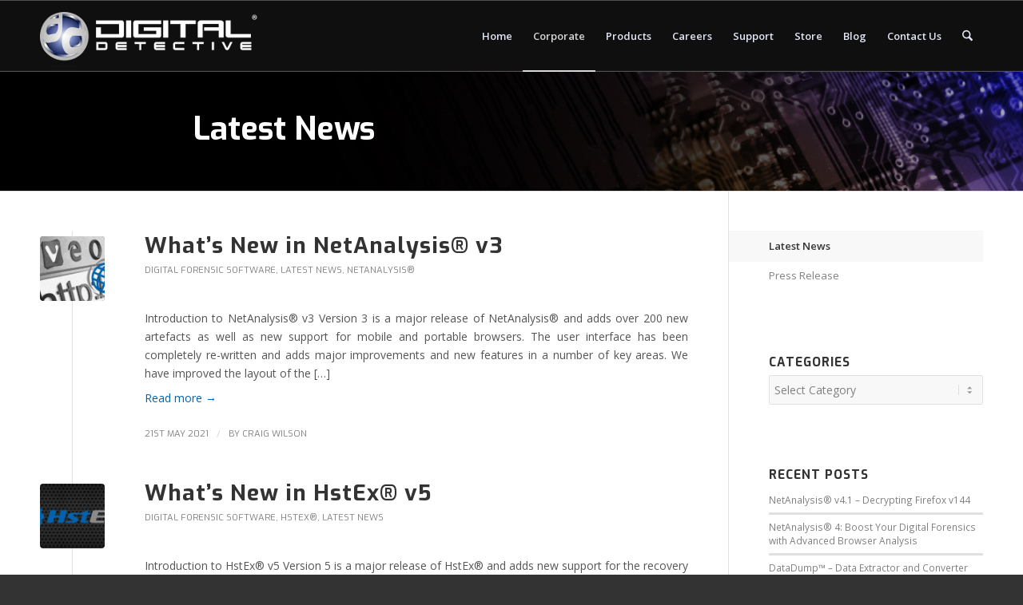

--- FILE ---
content_type: text/html; charset=utf-8
request_url: https://www.google.com/recaptcha/api2/anchor?ar=1&k=6LeJcycbAAAAAM2s2a7NZs_hS_MOAZHUjO8b47rS&co=aHR0cHM6Ly93d3cuZGlnaXRhbC1kZXRlY3RpdmUubmV0OjQ0Mw..&hl=en&v=PoyoqOPhxBO7pBk68S4YbpHZ&size=invisible&anchor-ms=20000&execute-ms=30000&cb=g6ic2hnuid7
body_size: 48715
content:
<!DOCTYPE HTML><html dir="ltr" lang="en"><head><meta http-equiv="Content-Type" content="text/html; charset=UTF-8">
<meta http-equiv="X-UA-Compatible" content="IE=edge">
<title>reCAPTCHA</title>
<style type="text/css">
/* cyrillic-ext */
@font-face {
  font-family: 'Roboto';
  font-style: normal;
  font-weight: 400;
  font-stretch: 100%;
  src: url(//fonts.gstatic.com/s/roboto/v48/KFO7CnqEu92Fr1ME7kSn66aGLdTylUAMa3GUBHMdazTgWw.woff2) format('woff2');
  unicode-range: U+0460-052F, U+1C80-1C8A, U+20B4, U+2DE0-2DFF, U+A640-A69F, U+FE2E-FE2F;
}
/* cyrillic */
@font-face {
  font-family: 'Roboto';
  font-style: normal;
  font-weight: 400;
  font-stretch: 100%;
  src: url(//fonts.gstatic.com/s/roboto/v48/KFO7CnqEu92Fr1ME7kSn66aGLdTylUAMa3iUBHMdazTgWw.woff2) format('woff2');
  unicode-range: U+0301, U+0400-045F, U+0490-0491, U+04B0-04B1, U+2116;
}
/* greek-ext */
@font-face {
  font-family: 'Roboto';
  font-style: normal;
  font-weight: 400;
  font-stretch: 100%;
  src: url(//fonts.gstatic.com/s/roboto/v48/KFO7CnqEu92Fr1ME7kSn66aGLdTylUAMa3CUBHMdazTgWw.woff2) format('woff2');
  unicode-range: U+1F00-1FFF;
}
/* greek */
@font-face {
  font-family: 'Roboto';
  font-style: normal;
  font-weight: 400;
  font-stretch: 100%;
  src: url(//fonts.gstatic.com/s/roboto/v48/KFO7CnqEu92Fr1ME7kSn66aGLdTylUAMa3-UBHMdazTgWw.woff2) format('woff2');
  unicode-range: U+0370-0377, U+037A-037F, U+0384-038A, U+038C, U+038E-03A1, U+03A3-03FF;
}
/* math */
@font-face {
  font-family: 'Roboto';
  font-style: normal;
  font-weight: 400;
  font-stretch: 100%;
  src: url(//fonts.gstatic.com/s/roboto/v48/KFO7CnqEu92Fr1ME7kSn66aGLdTylUAMawCUBHMdazTgWw.woff2) format('woff2');
  unicode-range: U+0302-0303, U+0305, U+0307-0308, U+0310, U+0312, U+0315, U+031A, U+0326-0327, U+032C, U+032F-0330, U+0332-0333, U+0338, U+033A, U+0346, U+034D, U+0391-03A1, U+03A3-03A9, U+03B1-03C9, U+03D1, U+03D5-03D6, U+03F0-03F1, U+03F4-03F5, U+2016-2017, U+2034-2038, U+203C, U+2040, U+2043, U+2047, U+2050, U+2057, U+205F, U+2070-2071, U+2074-208E, U+2090-209C, U+20D0-20DC, U+20E1, U+20E5-20EF, U+2100-2112, U+2114-2115, U+2117-2121, U+2123-214F, U+2190, U+2192, U+2194-21AE, U+21B0-21E5, U+21F1-21F2, U+21F4-2211, U+2213-2214, U+2216-22FF, U+2308-230B, U+2310, U+2319, U+231C-2321, U+2336-237A, U+237C, U+2395, U+239B-23B7, U+23D0, U+23DC-23E1, U+2474-2475, U+25AF, U+25B3, U+25B7, U+25BD, U+25C1, U+25CA, U+25CC, U+25FB, U+266D-266F, U+27C0-27FF, U+2900-2AFF, U+2B0E-2B11, U+2B30-2B4C, U+2BFE, U+3030, U+FF5B, U+FF5D, U+1D400-1D7FF, U+1EE00-1EEFF;
}
/* symbols */
@font-face {
  font-family: 'Roboto';
  font-style: normal;
  font-weight: 400;
  font-stretch: 100%;
  src: url(//fonts.gstatic.com/s/roboto/v48/KFO7CnqEu92Fr1ME7kSn66aGLdTylUAMaxKUBHMdazTgWw.woff2) format('woff2');
  unicode-range: U+0001-000C, U+000E-001F, U+007F-009F, U+20DD-20E0, U+20E2-20E4, U+2150-218F, U+2190, U+2192, U+2194-2199, U+21AF, U+21E6-21F0, U+21F3, U+2218-2219, U+2299, U+22C4-22C6, U+2300-243F, U+2440-244A, U+2460-24FF, U+25A0-27BF, U+2800-28FF, U+2921-2922, U+2981, U+29BF, U+29EB, U+2B00-2BFF, U+4DC0-4DFF, U+FFF9-FFFB, U+10140-1018E, U+10190-1019C, U+101A0, U+101D0-101FD, U+102E0-102FB, U+10E60-10E7E, U+1D2C0-1D2D3, U+1D2E0-1D37F, U+1F000-1F0FF, U+1F100-1F1AD, U+1F1E6-1F1FF, U+1F30D-1F30F, U+1F315, U+1F31C, U+1F31E, U+1F320-1F32C, U+1F336, U+1F378, U+1F37D, U+1F382, U+1F393-1F39F, U+1F3A7-1F3A8, U+1F3AC-1F3AF, U+1F3C2, U+1F3C4-1F3C6, U+1F3CA-1F3CE, U+1F3D4-1F3E0, U+1F3ED, U+1F3F1-1F3F3, U+1F3F5-1F3F7, U+1F408, U+1F415, U+1F41F, U+1F426, U+1F43F, U+1F441-1F442, U+1F444, U+1F446-1F449, U+1F44C-1F44E, U+1F453, U+1F46A, U+1F47D, U+1F4A3, U+1F4B0, U+1F4B3, U+1F4B9, U+1F4BB, U+1F4BF, U+1F4C8-1F4CB, U+1F4D6, U+1F4DA, U+1F4DF, U+1F4E3-1F4E6, U+1F4EA-1F4ED, U+1F4F7, U+1F4F9-1F4FB, U+1F4FD-1F4FE, U+1F503, U+1F507-1F50B, U+1F50D, U+1F512-1F513, U+1F53E-1F54A, U+1F54F-1F5FA, U+1F610, U+1F650-1F67F, U+1F687, U+1F68D, U+1F691, U+1F694, U+1F698, U+1F6AD, U+1F6B2, U+1F6B9-1F6BA, U+1F6BC, U+1F6C6-1F6CF, U+1F6D3-1F6D7, U+1F6E0-1F6EA, U+1F6F0-1F6F3, U+1F6F7-1F6FC, U+1F700-1F7FF, U+1F800-1F80B, U+1F810-1F847, U+1F850-1F859, U+1F860-1F887, U+1F890-1F8AD, U+1F8B0-1F8BB, U+1F8C0-1F8C1, U+1F900-1F90B, U+1F93B, U+1F946, U+1F984, U+1F996, U+1F9E9, U+1FA00-1FA6F, U+1FA70-1FA7C, U+1FA80-1FA89, U+1FA8F-1FAC6, U+1FACE-1FADC, U+1FADF-1FAE9, U+1FAF0-1FAF8, U+1FB00-1FBFF;
}
/* vietnamese */
@font-face {
  font-family: 'Roboto';
  font-style: normal;
  font-weight: 400;
  font-stretch: 100%;
  src: url(//fonts.gstatic.com/s/roboto/v48/KFO7CnqEu92Fr1ME7kSn66aGLdTylUAMa3OUBHMdazTgWw.woff2) format('woff2');
  unicode-range: U+0102-0103, U+0110-0111, U+0128-0129, U+0168-0169, U+01A0-01A1, U+01AF-01B0, U+0300-0301, U+0303-0304, U+0308-0309, U+0323, U+0329, U+1EA0-1EF9, U+20AB;
}
/* latin-ext */
@font-face {
  font-family: 'Roboto';
  font-style: normal;
  font-weight: 400;
  font-stretch: 100%;
  src: url(//fonts.gstatic.com/s/roboto/v48/KFO7CnqEu92Fr1ME7kSn66aGLdTylUAMa3KUBHMdazTgWw.woff2) format('woff2');
  unicode-range: U+0100-02BA, U+02BD-02C5, U+02C7-02CC, U+02CE-02D7, U+02DD-02FF, U+0304, U+0308, U+0329, U+1D00-1DBF, U+1E00-1E9F, U+1EF2-1EFF, U+2020, U+20A0-20AB, U+20AD-20C0, U+2113, U+2C60-2C7F, U+A720-A7FF;
}
/* latin */
@font-face {
  font-family: 'Roboto';
  font-style: normal;
  font-weight: 400;
  font-stretch: 100%;
  src: url(//fonts.gstatic.com/s/roboto/v48/KFO7CnqEu92Fr1ME7kSn66aGLdTylUAMa3yUBHMdazQ.woff2) format('woff2');
  unicode-range: U+0000-00FF, U+0131, U+0152-0153, U+02BB-02BC, U+02C6, U+02DA, U+02DC, U+0304, U+0308, U+0329, U+2000-206F, U+20AC, U+2122, U+2191, U+2193, U+2212, U+2215, U+FEFF, U+FFFD;
}
/* cyrillic-ext */
@font-face {
  font-family: 'Roboto';
  font-style: normal;
  font-weight: 500;
  font-stretch: 100%;
  src: url(//fonts.gstatic.com/s/roboto/v48/KFO7CnqEu92Fr1ME7kSn66aGLdTylUAMa3GUBHMdazTgWw.woff2) format('woff2');
  unicode-range: U+0460-052F, U+1C80-1C8A, U+20B4, U+2DE0-2DFF, U+A640-A69F, U+FE2E-FE2F;
}
/* cyrillic */
@font-face {
  font-family: 'Roboto';
  font-style: normal;
  font-weight: 500;
  font-stretch: 100%;
  src: url(//fonts.gstatic.com/s/roboto/v48/KFO7CnqEu92Fr1ME7kSn66aGLdTylUAMa3iUBHMdazTgWw.woff2) format('woff2');
  unicode-range: U+0301, U+0400-045F, U+0490-0491, U+04B0-04B1, U+2116;
}
/* greek-ext */
@font-face {
  font-family: 'Roboto';
  font-style: normal;
  font-weight: 500;
  font-stretch: 100%;
  src: url(//fonts.gstatic.com/s/roboto/v48/KFO7CnqEu92Fr1ME7kSn66aGLdTylUAMa3CUBHMdazTgWw.woff2) format('woff2');
  unicode-range: U+1F00-1FFF;
}
/* greek */
@font-face {
  font-family: 'Roboto';
  font-style: normal;
  font-weight: 500;
  font-stretch: 100%;
  src: url(//fonts.gstatic.com/s/roboto/v48/KFO7CnqEu92Fr1ME7kSn66aGLdTylUAMa3-UBHMdazTgWw.woff2) format('woff2');
  unicode-range: U+0370-0377, U+037A-037F, U+0384-038A, U+038C, U+038E-03A1, U+03A3-03FF;
}
/* math */
@font-face {
  font-family: 'Roboto';
  font-style: normal;
  font-weight: 500;
  font-stretch: 100%;
  src: url(//fonts.gstatic.com/s/roboto/v48/KFO7CnqEu92Fr1ME7kSn66aGLdTylUAMawCUBHMdazTgWw.woff2) format('woff2');
  unicode-range: U+0302-0303, U+0305, U+0307-0308, U+0310, U+0312, U+0315, U+031A, U+0326-0327, U+032C, U+032F-0330, U+0332-0333, U+0338, U+033A, U+0346, U+034D, U+0391-03A1, U+03A3-03A9, U+03B1-03C9, U+03D1, U+03D5-03D6, U+03F0-03F1, U+03F4-03F5, U+2016-2017, U+2034-2038, U+203C, U+2040, U+2043, U+2047, U+2050, U+2057, U+205F, U+2070-2071, U+2074-208E, U+2090-209C, U+20D0-20DC, U+20E1, U+20E5-20EF, U+2100-2112, U+2114-2115, U+2117-2121, U+2123-214F, U+2190, U+2192, U+2194-21AE, U+21B0-21E5, U+21F1-21F2, U+21F4-2211, U+2213-2214, U+2216-22FF, U+2308-230B, U+2310, U+2319, U+231C-2321, U+2336-237A, U+237C, U+2395, U+239B-23B7, U+23D0, U+23DC-23E1, U+2474-2475, U+25AF, U+25B3, U+25B7, U+25BD, U+25C1, U+25CA, U+25CC, U+25FB, U+266D-266F, U+27C0-27FF, U+2900-2AFF, U+2B0E-2B11, U+2B30-2B4C, U+2BFE, U+3030, U+FF5B, U+FF5D, U+1D400-1D7FF, U+1EE00-1EEFF;
}
/* symbols */
@font-face {
  font-family: 'Roboto';
  font-style: normal;
  font-weight: 500;
  font-stretch: 100%;
  src: url(//fonts.gstatic.com/s/roboto/v48/KFO7CnqEu92Fr1ME7kSn66aGLdTylUAMaxKUBHMdazTgWw.woff2) format('woff2');
  unicode-range: U+0001-000C, U+000E-001F, U+007F-009F, U+20DD-20E0, U+20E2-20E4, U+2150-218F, U+2190, U+2192, U+2194-2199, U+21AF, U+21E6-21F0, U+21F3, U+2218-2219, U+2299, U+22C4-22C6, U+2300-243F, U+2440-244A, U+2460-24FF, U+25A0-27BF, U+2800-28FF, U+2921-2922, U+2981, U+29BF, U+29EB, U+2B00-2BFF, U+4DC0-4DFF, U+FFF9-FFFB, U+10140-1018E, U+10190-1019C, U+101A0, U+101D0-101FD, U+102E0-102FB, U+10E60-10E7E, U+1D2C0-1D2D3, U+1D2E0-1D37F, U+1F000-1F0FF, U+1F100-1F1AD, U+1F1E6-1F1FF, U+1F30D-1F30F, U+1F315, U+1F31C, U+1F31E, U+1F320-1F32C, U+1F336, U+1F378, U+1F37D, U+1F382, U+1F393-1F39F, U+1F3A7-1F3A8, U+1F3AC-1F3AF, U+1F3C2, U+1F3C4-1F3C6, U+1F3CA-1F3CE, U+1F3D4-1F3E0, U+1F3ED, U+1F3F1-1F3F3, U+1F3F5-1F3F7, U+1F408, U+1F415, U+1F41F, U+1F426, U+1F43F, U+1F441-1F442, U+1F444, U+1F446-1F449, U+1F44C-1F44E, U+1F453, U+1F46A, U+1F47D, U+1F4A3, U+1F4B0, U+1F4B3, U+1F4B9, U+1F4BB, U+1F4BF, U+1F4C8-1F4CB, U+1F4D6, U+1F4DA, U+1F4DF, U+1F4E3-1F4E6, U+1F4EA-1F4ED, U+1F4F7, U+1F4F9-1F4FB, U+1F4FD-1F4FE, U+1F503, U+1F507-1F50B, U+1F50D, U+1F512-1F513, U+1F53E-1F54A, U+1F54F-1F5FA, U+1F610, U+1F650-1F67F, U+1F687, U+1F68D, U+1F691, U+1F694, U+1F698, U+1F6AD, U+1F6B2, U+1F6B9-1F6BA, U+1F6BC, U+1F6C6-1F6CF, U+1F6D3-1F6D7, U+1F6E0-1F6EA, U+1F6F0-1F6F3, U+1F6F7-1F6FC, U+1F700-1F7FF, U+1F800-1F80B, U+1F810-1F847, U+1F850-1F859, U+1F860-1F887, U+1F890-1F8AD, U+1F8B0-1F8BB, U+1F8C0-1F8C1, U+1F900-1F90B, U+1F93B, U+1F946, U+1F984, U+1F996, U+1F9E9, U+1FA00-1FA6F, U+1FA70-1FA7C, U+1FA80-1FA89, U+1FA8F-1FAC6, U+1FACE-1FADC, U+1FADF-1FAE9, U+1FAF0-1FAF8, U+1FB00-1FBFF;
}
/* vietnamese */
@font-face {
  font-family: 'Roboto';
  font-style: normal;
  font-weight: 500;
  font-stretch: 100%;
  src: url(//fonts.gstatic.com/s/roboto/v48/KFO7CnqEu92Fr1ME7kSn66aGLdTylUAMa3OUBHMdazTgWw.woff2) format('woff2');
  unicode-range: U+0102-0103, U+0110-0111, U+0128-0129, U+0168-0169, U+01A0-01A1, U+01AF-01B0, U+0300-0301, U+0303-0304, U+0308-0309, U+0323, U+0329, U+1EA0-1EF9, U+20AB;
}
/* latin-ext */
@font-face {
  font-family: 'Roboto';
  font-style: normal;
  font-weight: 500;
  font-stretch: 100%;
  src: url(//fonts.gstatic.com/s/roboto/v48/KFO7CnqEu92Fr1ME7kSn66aGLdTylUAMa3KUBHMdazTgWw.woff2) format('woff2');
  unicode-range: U+0100-02BA, U+02BD-02C5, U+02C7-02CC, U+02CE-02D7, U+02DD-02FF, U+0304, U+0308, U+0329, U+1D00-1DBF, U+1E00-1E9F, U+1EF2-1EFF, U+2020, U+20A0-20AB, U+20AD-20C0, U+2113, U+2C60-2C7F, U+A720-A7FF;
}
/* latin */
@font-face {
  font-family: 'Roboto';
  font-style: normal;
  font-weight: 500;
  font-stretch: 100%;
  src: url(//fonts.gstatic.com/s/roboto/v48/KFO7CnqEu92Fr1ME7kSn66aGLdTylUAMa3yUBHMdazQ.woff2) format('woff2');
  unicode-range: U+0000-00FF, U+0131, U+0152-0153, U+02BB-02BC, U+02C6, U+02DA, U+02DC, U+0304, U+0308, U+0329, U+2000-206F, U+20AC, U+2122, U+2191, U+2193, U+2212, U+2215, U+FEFF, U+FFFD;
}
/* cyrillic-ext */
@font-face {
  font-family: 'Roboto';
  font-style: normal;
  font-weight: 900;
  font-stretch: 100%;
  src: url(//fonts.gstatic.com/s/roboto/v48/KFO7CnqEu92Fr1ME7kSn66aGLdTylUAMa3GUBHMdazTgWw.woff2) format('woff2');
  unicode-range: U+0460-052F, U+1C80-1C8A, U+20B4, U+2DE0-2DFF, U+A640-A69F, U+FE2E-FE2F;
}
/* cyrillic */
@font-face {
  font-family: 'Roboto';
  font-style: normal;
  font-weight: 900;
  font-stretch: 100%;
  src: url(//fonts.gstatic.com/s/roboto/v48/KFO7CnqEu92Fr1ME7kSn66aGLdTylUAMa3iUBHMdazTgWw.woff2) format('woff2');
  unicode-range: U+0301, U+0400-045F, U+0490-0491, U+04B0-04B1, U+2116;
}
/* greek-ext */
@font-face {
  font-family: 'Roboto';
  font-style: normal;
  font-weight: 900;
  font-stretch: 100%;
  src: url(//fonts.gstatic.com/s/roboto/v48/KFO7CnqEu92Fr1ME7kSn66aGLdTylUAMa3CUBHMdazTgWw.woff2) format('woff2');
  unicode-range: U+1F00-1FFF;
}
/* greek */
@font-face {
  font-family: 'Roboto';
  font-style: normal;
  font-weight: 900;
  font-stretch: 100%;
  src: url(//fonts.gstatic.com/s/roboto/v48/KFO7CnqEu92Fr1ME7kSn66aGLdTylUAMa3-UBHMdazTgWw.woff2) format('woff2');
  unicode-range: U+0370-0377, U+037A-037F, U+0384-038A, U+038C, U+038E-03A1, U+03A3-03FF;
}
/* math */
@font-face {
  font-family: 'Roboto';
  font-style: normal;
  font-weight: 900;
  font-stretch: 100%;
  src: url(//fonts.gstatic.com/s/roboto/v48/KFO7CnqEu92Fr1ME7kSn66aGLdTylUAMawCUBHMdazTgWw.woff2) format('woff2');
  unicode-range: U+0302-0303, U+0305, U+0307-0308, U+0310, U+0312, U+0315, U+031A, U+0326-0327, U+032C, U+032F-0330, U+0332-0333, U+0338, U+033A, U+0346, U+034D, U+0391-03A1, U+03A3-03A9, U+03B1-03C9, U+03D1, U+03D5-03D6, U+03F0-03F1, U+03F4-03F5, U+2016-2017, U+2034-2038, U+203C, U+2040, U+2043, U+2047, U+2050, U+2057, U+205F, U+2070-2071, U+2074-208E, U+2090-209C, U+20D0-20DC, U+20E1, U+20E5-20EF, U+2100-2112, U+2114-2115, U+2117-2121, U+2123-214F, U+2190, U+2192, U+2194-21AE, U+21B0-21E5, U+21F1-21F2, U+21F4-2211, U+2213-2214, U+2216-22FF, U+2308-230B, U+2310, U+2319, U+231C-2321, U+2336-237A, U+237C, U+2395, U+239B-23B7, U+23D0, U+23DC-23E1, U+2474-2475, U+25AF, U+25B3, U+25B7, U+25BD, U+25C1, U+25CA, U+25CC, U+25FB, U+266D-266F, U+27C0-27FF, U+2900-2AFF, U+2B0E-2B11, U+2B30-2B4C, U+2BFE, U+3030, U+FF5B, U+FF5D, U+1D400-1D7FF, U+1EE00-1EEFF;
}
/* symbols */
@font-face {
  font-family: 'Roboto';
  font-style: normal;
  font-weight: 900;
  font-stretch: 100%;
  src: url(//fonts.gstatic.com/s/roboto/v48/KFO7CnqEu92Fr1ME7kSn66aGLdTylUAMaxKUBHMdazTgWw.woff2) format('woff2');
  unicode-range: U+0001-000C, U+000E-001F, U+007F-009F, U+20DD-20E0, U+20E2-20E4, U+2150-218F, U+2190, U+2192, U+2194-2199, U+21AF, U+21E6-21F0, U+21F3, U+2218-2219, U+2299, U+22C4-22C6, U+2300-243F, U+2440-244A, U+2460-24FF, U+25A0-27BF, U+2800-28FF, U+2921-2922, U+2981, U+29BF, U+29EB, U+2B00-2BFF, U+4DC0-4DFF, U+FFF9-FFFB, U+10140-1018E, U+10190-1019C, U+101A0, U+101D0-101FD, U+102E0-102FB, U+10E60-10E7E, U+1D2C0-1D2D3, U+1D2E0-1D37F, U+1F000-1F0FF, U+1F100-1F1AD, U+1F1E6-1F1FF, U+1F30D-1F30F, U+1F315, U+1F31C, U+1F31E, U+1F320-1F32C, U+1F336, U+1F378, U+1F37D, U+1F382, U+1F393-1F39F, U+1F3A7-1F3A8, U+1F3AC-1F3AF, U+1F3C2, U+1F3C4-1F3C6, U+1F3CA-1F3CE, U+1F3D4-1F3E0, U+1F3ED, U+1F3F1-1F3F3, U+1F3F5-1F3F7, U+1F408, U+1F415, U+1F41F, U+1F426, U+1F43F, U+1F441-1F442, U+1F444, U+1F446-1F449, U+1F44C-1F44E, U+1F453, U+1F46A, U+1F47D, U+1F4A3, U+1F4B0, U+1F4B3, U+1F4B9, U+1F4BB, U+1F4BF, U+1F4C8-1F4CB, U+1F4D6, U+1F4DA, U+1F4DF, U+1F4E3-1F4E6, U+1F4EA-1F4ED, U+1F4F7, U+1F4F9-1F4FB, U+1F4FD-1F4FE, U+1F503, U+1F507-1F50B, U+1F50D, U+1F512-1F513, U+1F53E-1F54A, U+1F54F-1F5FA, U+1F610, U+1F650-1F67F, U+1F687, U+1F68D, U+1F691, U+1F694, U+1F698, U+1F6AD, U+1F6B2, U+1F6B9-1F6BA, U+1F6BC, U+1F6C6-1F6CF, U+1F6D3-1F6D7, U+1F6E0-1F6EA, U+1F6F0-1F6F3, U+1F6F7-1F6FC, U+1F700-1F7FF, U+1F800-1F80B, U+1F810-1F847, U+1F850-1F859, U+1F860-1F887, U+1F890-1F8AD, U+1F8B0-1F8BB, U+1F8C0-1F8C1, U+1F900-1F90B, U+1F93B, U+1F946, U+1F984, U+1F996, U+1F9E9, U+1FA00-1FA6F, U+1FA70-1FA7C, U+1FA80-1FA89, U+1FA8F-1FAC6, U+1FACE-1FADC, U+1FADF-1FAE9, U+1FAF0-1FAF8, U+1FB00-1FBFF;
}
/* vietnamese */
@font-face {
  font-family: 'Roboto';
  font-style: normal;
  font-weight: 900;
  font-stretch: 100%;
  src: url(//fonts.gstatic.com/s/roboto/v48/KFO7CnqEu92Fr1ME7kSn66aGLdTylUAMa3OUBHMdazTgWw.woff2) format('woff2');
  unicode-range: U+0102-0103, U+0110-0111, U+0128-0129, U+0168-0169, U+01A0-01A1, U+01AF-01B0, U+0300-0301, U+0303-0304, U+0308-0309, U+0323, U+0329, U+1EA0-1EF9, U+20AB;
}
/* latin-ext */
@font-face {
  font-family: 'Roboto';
  font-style: normal;
  font-weight: 900;
  font-stretch: 100%;
  src: url(//fonts.gstatic.com/s/roboto/v48/KFO7CnqEu92Fr1ME7kSn66aGLdTylUAMa3KUBHMdazTgWw.woff2) format('woff2');
  unicode-range: U+0100-02BA, U+02BD-02C5, U+02C7-02CC, U+02CE-02D7, U+02DD-02FF, U+0304, U+0308, U+0329, U+1D00-1DBF, U+1E00-1E9F, U+1EF2-1EFF, U+2020, U+20A0-20AB, U+20AD-20C0, U+2113, U+2C60-2C7F, U+A720-A7FF;
}
/* latin */
@font-face {
  font-family: 'Roboto';
  font-style: normal;
  font-weight: 900;
  font-stretch: 100%;
  src: url(//fonts.gstatic.com/s/roboto/v48/KFO7CnqEu92Fr1ME7kSn66aGLdTylUAMa3yUBHMdazQ.woff2) format('woff2');
  unicode-range: U+0000-00FF, U+0131, U+0152-0153, U+02BB-02BC, U+02C6, U+02DA, U+02DC, U+0304, U+0308, U+0329, U+2000-206F, U+20AC, U+2122, U+2191, U+2193, U+2212, U+2215, U+FEFF, U+FFFD;
}

</style>
<link rel="stylesheet" type="text/css" href="https://www.gstatic.com/recaptcha/releases/PoyoqOPhxBO7pBk68S4YbpHZ/styles__ltr.css">
<script nonce="QwB-ff7RkHbIdnXgcRq0aw" type="text/javascript">window['__recaptcha_api'] = 'https://www.google.com/recaptcha/api2/';</script>
<script type="text/javascript" src="https://www.gstatic.com/recaptcha/releases/PoyoqOPhxBO7pBk68S4YbpHZ/recaptcha__en.js" nonce="QwB-ff7RkHbIdnXgcRq0aw">
      
    </script></head>
<body><div id="rc-anchor-alert" class="rc-anchor-alert"></div>
<input type="hidden" id="recaptcha-token" value="[base64]">
<script type="text/javascript" nonce="QwB-ff7RkHbIdnXgcRq0aw">
      recaptcha.anchor.Main.init("[\x22ainput\x22,[\x22bgdata\x22,\x22\x22,\[base64]/[base64]/[base64]/ZyhXLGgpOnEoW04sMjEsbF0sVywwKSxoKSxmYWxzZSxmYWxzZSl9Y2F0Y2goayl7RygzNTgsVyk/[base64]/[base64]/[base64]/[base64]/[base64]/[base64]/[base64]/bmV3IEJbT10oRFswXSk6dz09Mj9uZXcgQltPXShEWzBdLERbMV0pOnc9PTM/bmV3IEJbT10oRFswXSxEWzFdLERbMl0pOnc9PTQ/[base64]/[base64]/[base64]/[base64]/[base64]\\u003d\x22,\[base64]\\u003d\x22,\x22IEnCpcO1ZwzDuTxVworCnsKBw6wqw6bDicK7eMOnYGDDp3XCnMOBw5/[base64]/w6vClSbDlsO8w6fDok4mPTpaw4PDm8KMJsOLTMKjw5QdwobCkcKFRMKrwqEpwq/DkgoSFjRjw4vDjmg1H8OVw4gSwpDDssO+dD1iGsKwNw3CiFrDvMOOIsKZNCTCp8OPwrDDggnCrsKxUgk6w7tNUwfClUAlwqZwHMKewpZsMMOrQzHCpGRYwqkcw4DDm2xOwqpOKMOkbknCtgXCmW5aG1xMwrdNwrTCiUFywr5dw6ttWzXCpMO1NsOTwp/Cr14yayR8DxfDgMOqw6jDh8KQw4BKbMOOVXF9wqjDphFww73Dr8K7GR7DqsKqwoI5IEPCpTt/w6gmwqLCsko+RMO3fkxPw7QcBMK0wpUYwo1LccOAf8O6w4RnAwbDnkPCucKpKcKYGMK2IsKFw5vCsMKSwoAww5XDo14Hw4zDtgvCuVFnw7EfDcKvHi/[base64]/wp3DtMKYwrfCrwEQwpvDpMOGKB4VwrrCijhcTlpvw5bCnVwLHmTCrTjCkl3CucO8wqfDh3nDsXPDnMKKOllqwoHDpcKfwrPDpsOPBMKnwpBuYQ/[base64]/DnWnDqcKXw7DDjMOKCVdiwpwdwqzCocKdwp42U8KHK2jDmcOPw63CgcOpwrTCpRvCjBjCsMOWw6fDq8OPw50Xwo1cOMO5wpcjwqd+YMOfwpg+UMKow7VfTsKowo1Bw7hGw6TCvirCrRzCllDCtMOALMKGw5pqwprDi8OWMcOcGjwBIMK2XxcobsOeBsK7YMOeGMOwwr/[base64]/DpMKUwpsXw7fCsCIww5gPwqdaSF3DiVg7w7zDhsO5GsKlw41aBw5tDCbDscKCT3LCrMOpLWdewrrCjSBCw4XCgMOqCcOSwpvCgcOtUUEKHsOrwqAfWMOUZHMlP8OOw5bCiMOEw4zDtsKaacOAwqwCA8KwwrvDjQvDp8OWPG/[base64]/DgsKCbcOfwrA0YMK3wqQsw5PCqsOww4JqOsK2E8OLZ8OWw5R3w6RIw7p/w5LCpQA5w4nCjcKvw59aK8KSAWXCi8OCVS3CpkDDncOvwrTCtTJ1w4XCn8ObEcONbsOBwocRRWdyw6jDs8OywoIXNGHDtMKhwqvCml4Jw7bDisOHdlHCr8ORTWrDqsKLHmjDrmczwo7DqD/DtmhVw4N6aMK9GFx3woDCpMKuw4/DrcOKw7TDq25vOsKCw5/Dq8OHNVVJw4vDqH1Ww5nDs2N1w7PDu8OxIWTDrE/ChMKuIUAuw4rCmMOFw4MHwrHCscO/[base64]/Dq2XDicK5wqDCt8Kaw5MZUcORCcO1b19qGcKVw6fCsWV1PU3CjcOaeFHCtcKrwokpwonCjkvDkCvDo3XDiEzCm8OvFMKeDMOFTMOQGMKhSEQZwp4hwrVcfcOBIsOWDAIgwo/CpcKDw77DmRtww6wHw7PCq8KWwpUoT8Kow7rCuy/[base64]/DmH8+W8KPwqfDqsKJwp9vw4JEwoXDsMK1wozClMOJF8K1w7TDl8OYwp4kcCjCvMKDw5/[base64]/DosOmKGRgwpscHzrCvGhlf8KPPcK1wqjChDDDo8K0wrzCv8KgT8OiZhPCpAVZw7TDnHfDscOjw7s3w5XCpsKlAhzCrBIOwpHDvn9tXxDDsMOKwogCw5/[base64]/wrTDvlzCtcKAZBhrwrbDnUJWEMOWwrxswqXCvcOaw6NDw5RJwoPDtRVObzDCtMOVDhRqwr3CqsKqKh1/[base64]/QsKtBsOiS8KIMEcFwoMQVcOzNV/[base64]/BCk+LMO6wpPDrMOdPcOlQsOuwrsUEsKMw4bDiMKxJCJbw7DCiTJLfjN/w7rCkcOSN8Oudw3CqgtmwpoRCUPCuMOew55IYjhQCsOmwpwAecKKcsK/wpxrw6lQZD3Chl5zwqrCkMKda0sKw74Hwo8xd8K8w73CjWzDicOYccOnworCsAAqLxjCksO3wrXCpGTDrGc+w4xqGm3CnsOtwrsQbMOyJMKWEHlywpDDq3wSwr97dHfCjsKeIjMXwqwMw4nDpMO8w4gQw63CpMKfbcO/w50EKy5KOwNtf8ObOMOJwoQnwpsYw5cQaMOpQSdXDDc+w73DtHLDkMOaERMgeWlRw7vCg0VnRX1MaEzDk1bClAsPZVUiwoLDmE/ChQ9HZU4henoMNsKdw5tofyfDocKMw7R0woYuV8KcDMO2LkFCHsO2wqpkwr9ow4/CvcOrSMOgBlzDusKqGMKFwpzDsGdHw7DCrETCiWjCl8OWw4nDkcO3wro/w64TCjkYwo06JAZkw6TDj8OXMMKTw5rCv8Kew6FWHMKtQRRgw7JvAsKYw6Aew4xAecKiw6UBwoUiwqrDocK/HjnDnR3Co8O4w4DCqHJgPsO8w7DDnyYTS3HDl20bw4M9CcKvw7RCRkPDvsKhVBoLwp9SUcO/[base64]/Dr8OZZMKZfsOFwrPCusK+wqrDvmB+w5TCn8OdHSwNLcOVAATCpi/CrSDDm8KVC8KWw4rCncONU03Du8Kgw7c7AcK4w4DDkEfCsMKAaCvDnWTDjwrDsFDCjMObw5RqwrXDvyTCmQQow68RwoVOBcKKJcOlw5J3w7tDwovCkA7Du2dOwrjDoCPCng/[base64]/[base64]/[base64]/DrcKuwovCsR89PyETVhU5w5kjw4LCh1UvwojCozjCiU3Du8OpC8O0MsKiwr5GbwjCmMKseEbDosKDwq3DqDzCskdJwqXDv3QywrbCvwHDiMOOwpFAwpDDpMKDw45+wpxTwr17w7RqDMOvUMKFHwvDtcOlK34QIsKlw6ISwrDDjW3DoQ5Ww77CocO3wqFCA8K/DELDssOoL8OlWjbDtnvDuMKKchFMGXzDscKAQwvCssOgwrnDuirCkR7CisKzw6dgejsrVcO1S20Dw4EXw7x2ccOMw75HCH/[base64]/UsOPwrMiw5/DhsK5NCDCncKoWcKjcDlRW8OVC3PCizYAw7bDrwzDsHnCqg3ChCLDvmQ7wo/DjB7DnMOSER07c8Kdw4luw5AYw6zDiTQQw7NZD8KvBTbCssKLBMOPWn/CjxrDpgcgLzNJLMOgMcOKw7o1w6xzG8OtwrLDm00iZXTCpsKLw5JQHMOVRGfDqMKKwrDCrcKgwokYwrVFTV19KEbDjyDCoEXCkyrCgMKHP8OYW8OSVWjDncOhDCDDrlEwYXvDvsOJK8O+w4pQbUMjFcO/KcOmw7cvXMODwqLDqlAdQQrCiE4Iw7U4wpnDkHTCtycSw7NgwoTCjH7Cl8KKYcK/wo3CkwBlwrfDlnBufMKjc2AVw7JNw6oXw55awpJ6ZcO1BsOPf8OgWMOHLsOww6rDqE3CkErCpsKPwp/[base64]/DgBRWwpzCicKLXk9AC2AebcO5Ol3CpiZrZxYvOTnDrivCrcOhHG48w4Y0GcOIEMKJUcOzw5Nowr/[base64]/[base64]/Cv3/CpztyaMOFWzjCgsOuwpzCtsOewqHCgEZaE8K/[base64]/[base64]/w6/CrcKiwrrDtGMXwqh/woRyNsKlw43DoSPCiUHCg8OGX8KUw4nDnMKSC8OzwoPCrcO7wrkaw5VUEG7DtsKANgR2wpTDlcOnwqPDtsOowq1VwqnDk8O6wpMNw4PCmMOSwr/[base64]/Dth3DlsKxw6YKGcOCw7JWRsK5w4PDq8KrA8KswpBIwqZ2wrrCi1fClQ3Dt8OTJsKwV8KWwozDpUtWbmkRwqDCrsO9WsO4woIMasO/UWHCosKNwprCkQLCh8O1w4bCocO7T8OOeGd5WcKjIycRwqVaw7PDhzZiw5NQw6kiHS7DicKqwqN4P8KtwoHCpxBfbsOZw4PDjn/CqRwvw5YFwpkTAsKsAkkbwrrDgcOHO0dWw4s8w7DDpTZCw43CnwkfayPCnhglTMK2w7LDoUdWKMOZfk4/[base64]/ChcOiwp18VcKJRcODHcKgwqrCgcO4XWF1w4QrwrBfwpjCjk3CucKFHsO7w77DlT0Owo5OwplxwrEDwr7DuHLCuHfCs1tLw6XCv8OpwonDlHTCpsORwqbDvwrCnkHCtQXDicKYRRfCmA/CuMO1wpHChMOmbsKoRsKBI8OTBcORw5XCh8ORwoPCm0AiDGACUE1pV8KLQsONw6rDqcO5wqpmwrXCt0I8IcKdDwlZFcO8dktUw5oMwrI8KsK0J8OzCsKhKcO1FcK7wowCUmvDrcO2w6ogYcKywo5rw5TCiHDCucObw6/CtsKqw57DoMK1w7YKwqdRe8O0w4dOdR3DvMOSJsKGwqgtwrvCqHvChcKlw5LDsyXCksKKSDUDw5zDgD8oUXt5OggOWm9dwpbDp3NuHcK8bcOoKAZCP8Kpw53Dh1EULG3CijRfTWY0PXzDvUvCjAnCiCHCsMK6C8OvFcK0EsKjOsOxT2QNMwd/f8K5Dl4Pw7fCkcOjW8KLwr1pwqs4w5/[base64]/[base64]/DlWDCqFo3WcO7GDttwq0dw4DDiAzCmcKrwqhAQcOkajLDtUTCk8KIbA/Ciz7Ck0YrZcO1BU8+eHrDrsO3w7kIwpUNX8OYw43CuFzCn8O6w4kvwqXDrn/DuRljQRPCiGIiU8KlLcKJJcOUUcOCEMO1cU7CqsKLBMOww5HDssK9eMKsw7lkDXLCpi/DkCfCi8Kbw4NZNX/CgzfCmXhzwpJHw7Faw6hYXXBQwq0QA8OUw4pFwrl8BgHDjMOpw5nDvsOXwpQ0XgTDvjI4CMOuRsOHwo8Mwq/DsMOENcOCw7nDjnjDph/[base64]/Dv8OmwrzCuMOjXsKvScOQw6g3MsKVBMKfw4krdFPDhV/DssObw7vDv14iGcKow7sZTVpJQTtxw6rCtUnDuH0hNHzDj3HCm8Kyw6nDucOMwpjCl052wovDpnTDg8OCwo/Dg1VHw7tGD8OKw67CrEQMwrHDjcKcwp5ZwoDDpDLDlEDDrj7CgsOyw5zCuX/[base64]/w43Dj8KJwrzCssOmw7txJHPDlMOkIMKmwqLCnVY2w7HClnEjw6gjwoBDcMKSw682w4pcw4nDiih/woDCvMO1SmDDjzUqMWI6w5oBa8K7cyZEw4hKw7zCtcOGNcKmHcOmOETCgMKsay/DusKSBnllPMOcw4nCuiLDhTpkHMOQSRrCpcKSZWIdQMOCwpvDusKcDWdfwqjDo0PDkcK3wpPCqsOqw7Iiw7XCvhgVwqkOwoI+wp4OcCrDssKTwrsrw6VZIE8Rw5AsN8OIw4HDviFCGsO7V8KXBsKjw6DDisOuHMKDMMOpw6rCpz/DrnXDozHClMKUwp/Cq8K3GmHDrUckYsOvwpPCrFMBYCtySV1qWMKnwrlbHkMNJks/w4Qew6tQwoVNTcOxw6UxVsOgwrcJwqXCncO0JH8gBzzCm3obw4PCvcKYKmMPwqdwMcOCw5LCuljDsjh0w4I2FsO1NsKoIhTDjw7DuMODwqrDoMK1fzsgfnx8wogAw60LwrPDvMOXBU/CocKaw5NqNhl7w4Adw43CssOuwqU5J8O7wojDqj3DnitgG8OkwpF7AsKraFLDqsKBwqg3wonDjcKfXTzCg8OPwpQmw6Yqw6HCvAh3VMOZMSZKfm3CtsKIBwIIwqXDisK/GMOAw6/CrS00XcK2Y8KNw4DCk3AVUXfCiydiZMKmTcKMw4h7HjPClMOILSVffwd8SjhjPMKwO2/DtTDDtGUBw4HDklBUw6hAw7LCjnXCjXRtEDvCv8KrQ0jDs1s7wpPDlRDCj8O+QMKdNll/wq/DvBHDoGldw6TCucKKNMKQEsOJwrfCucO1c0FfamfCkMOzFRPDm8KRMcKqDsKVUQ3CvUVnwqrDsC/[base64]/[base64]/J1QuVcO8w6JZwpoxVcK1woNCFMKpCcOgaz7DqcKBfyNHwrrCmMOdVVwGK2nDn8OVw5hdPSwHw5wowpLDoMKXKMO4w48QwpbDknfCl8O0wqzDt8OnB8OedMOcwp/DpsKzd8OmT8KgwrfCnxvDtmvDsEp7A3TDl8OTwqzCjSzCqMKGw5FFw6PCrBEiw4rCq1Q3RMKDJyPDgUXDiCXDhzbCicKHw4EhRcO2ZMOnE8KyPsOFwpnCqcOPw5xCwoh4w6RjdG/DgETDoMKlW8Odw68Mw7LDimrDrcOjX18vBcOUaMKLJWrDssO3NCYKPsOQwrZrOGXDqVZPwrk6dMKNOnV1w5LDkVTClcOGwr1tDcO1w7XCl2suw71QXMOVWBLCgnnDpEYjRy3CmMO+w43DsBADPGE+b8KjwoJ2wq54w7zCtW0tLFzClQPDisOJGi/DocOqwp4Iwo8PwoQewqteUsKxdHFRUMOpwrbCm0Y3w43DjsOmwpVAcsKJJsOnw5ghwpnCiSzCscKtwoDDnMOww40mw4fDocO7MgEUw6HDnMKFwokRDMOaRRhAw4wZUDfDrMOIw4V1ZMOITCdpw5nCq11IXlMnH8OLw6TDsQZ2w4cqW8KVCMOgwo/DrXLCjAjCtMK4V8OnbBzCo8KowpHCo1UkwqB4w4c/KsKGwrU+bBfCmVI6DWBEbMKAw6bCsz9lDwc/wqXDtsKIQ8Ozw53Du3vDqBvCmcKRwoJdGxNawrYuF8KuLsOsw7XDqEE/JcKzwoJpX8ONwofDmzvDj1vChFwLU8Oxwpc3wp1fwp1/[base64]/w5TCgsK6bE7CpMO5LsOILMKyNBsESHTCsMKUCsKGwoh3w7/CiyUgwoQ2w7XCv8KkV39uRz9Awp/DtBnCn0HCmFbDnsO0BMKiwrzDiBzCjcKtQhLCijhKw4Rkd8KAwq7CgsOeBcOaw7zCvcKfGmXCm2jCuhbCplfDlQFqw7ARXsOiYMKdw4ssUcKGwrDDo8KKw7gMA3DCo8OGPm5rMsOdfcKzCwDCn1DDkcOMw4kGLGPDgAhjwqg3G8O1fht3wrnCqcOiFsO0wp/[base64]/CgwLDnRwQwrcswp3Dpi7CkCpLTsKtw4XDq0TDpMOHaTLChhBYwrfDgsKDwohnwrUvXMOgwpHDmMO+Dnl1Ri7CkGc1wpcAwpZ5PMKVw5HDj8Ovw7sgw58DRTs5fxvCvMK9IEPDicOBWsOBSA3CjcOMw7vDm8KLHcO3wrM8SzAlwqPDicOCf2/DvMOhw57CjcKvwr06bcORbUh2eFtKMMKZUcKqacOaejPCpQzDvsOCw4hufA3Dg8Ovw5TDvx5/WcOQwrlVw7RUw7IDw6XCnnsIYBbDkEvDtcO2asOUwrxcwoDDjsO1wpTDr8OzD0BrQS7Dhlsiw47Cvy4kPMKlGMKhw5jDr8O/wqPDqcKpwrkrS8O8wp3Cv8KMcMKUw64lL8KXw4jCqcOAUsKuDC3CmBrDrsOBwpJFXGUUfsKMw77CisKDwpR1w4dPw58Iwqthw4E4w4dUGsKSUF97woXCp8OEwpbCgsKeeBMdwpLChsONw5kZSwPDl8OOw6JjQsKwK1p8BsOdIgRQwpkgL8O5UTVwIcKSw4djM8KrZz/Cqigqw69uw4fDtsOkw5fCgUXDrcKWPcKfwpXCvsKfQwHDs8KTwofCkT7CkHUaw5DDjAkaw5lUZzbCjMKYwr7DnGLCp1DCtsKTwqhAw6cxw4gUwqAAwpzChik1E8ODa8Osw6zDogVaw4xEwrknBMOmwrLCkBLCmcKwG8OlXsK1wprDkAjDjwtBw4/CkcOQw51dwppsw7nCjMKJVxrDjm18BEbCmhfCh0rCl25XLDLCvMKFbjxewpPCr2/Dj8O9J8KNOEd1JMOBZ8OQw7fCuXPCl8KwHsOwwrnChcOTw5BiYEnDs8O0w6N1wprDn8OBQMOYa8K6wpjCjsKuwog3asOeTMKaUcOmwpsSw4MgW0d1Q03Ch8K4EFLDrsOvw5lSw67DmcO6S0nDjmxZwr/[base64]/w7gseMOVw6MZfjnDh8K5w549wph+fsOPwpdvDMKgwp3CmV7DjWrCs8O9wqZ2Ql00w4x5WcKBSXE1wp4PIMKqwojCrFFqM8KbXMKreMK5J8OrPjfDi0TDoMKFQcKJHGlpw5hbAC3DsMKrwrEVQcKYKcKCw53Dvh7CvBrDtB9nKMKxEsK1wqnDv1bCmCJUVSfDtxw/w7hWw4xnw6TCjDbDlMOfDQfDkMONwo14BcK/[base64]/DiMKCw65kwqRUI2bClB7DlQ9dwqnDjEMMLGzCo0FrDBtvw6bCjsK3w69Pwo3CgMOCMMOPAMKbIcKQIklXwpnDlzzCmRLDnw/[base64]/c2bDrMKUwqvCrT7DiMKtwqTDnjctCD52wpXCrsOcF2tFw48aEX8pDgLCjT99wq3DscKpNHQRfUE3w77CrS7CjjbCt8K+w7LCpV18w5Zyw7o1FsOrw5TDsFZLwpsMKElkw5MoDMO1ClXDpwlmwqlCw6XCrmg5PzV1w4keEsO/[base64]/DlHoWUEEeBGEiwpt/N04OWzbCmcOnw77Ci0TDl2fDgh7CsHgQJ1p/[base64]/[base64]/[base64]/Ds8KNPXHDmn4/RsKew6o7NsOLZsOZw5JYw6LDil7DmDJkw63DhcO0w4AHVMKQEy9aD8KdH0HCtiTCncOFZBxdTsK5Q2QLwqt+P1zDlWJNA2zCgsOfwp8HaGzDp3bCr0/DuAZkw7YRw7/DpcKGwovCmsKSw7vDs2fCgsKgJWjCi8OxP8KbwoU4UcKoUsOuw4cOwrQ5MzvDsBbDgF19MMKLW0bDmxrCvFJZbDZKwr4aw6JRwpU3w5PCsnbDmsKxw64IVMKhCG7Cry8jwo/DgMOEXk9PY8O4QcOfTW7Ds8KrBSJ3w59nE8KqVMKHB35gMcOpw6vDjQd+wrVjworCsGDCmTfCpD0ES2vCvsOQwpXDucKMcknCo8KqRyIQQHoLw4/DlsKuYcKjaBfCuMO3ClVjcQw8w4orXMKPwpjCp8O9wos5XMO8G08YwovChxNZesKVwrPCoVVibRp9w7vDqsO1BMOMw4TCkyR7J8KYZBbDjwzCvWYuw7AuVcOUVMOzwrfCpjzCnWQzEcKqwqY8S8KiwrvDmMKMw71Ub0FQw5PCvsOKPQVUa2LCrQwNMMOefcOfD2V/[base64]/[base64]/[base64]/wpl2QU5jVcOqez1IE2Jxw7vCgMK9WVtJdyAUesKEw49Iw5d8woUVw6IvwrDCsWZsVsOTw4JcB8O5wpnDl1Euw4nDg17CicKgURvCmsOaQxkew45Mw4Mhw5FFWcOuRsO5KwLCvMOmDcKjZiwYQcOkwqgyw5t6McO/RFocwrPCqkE1LMKyNQXDtEvDv8KNw6zCoHZDfsK4GMKjIBDCmcONKAPCtMOGUTTCucKTWETDi8KCJlvClQfDgiTChhbDnUTDmj8vw6bCucOgTcKnw4s8wohDwqXCo8KWHHhWMjRewp3DlsKYw7cMwpTCoGXCnxkzM0TCn8K4AB3DuMOOXEzDr8OERlXDgy/Dv8O0Fz/CuR3DrcKhwqlYbcOaJGdkw59vwrfCh8O1w65NA0YUw4HDucKmAcOQwpXDi8OcwrV5w7Y3IwVbDFDDgsKDKj7CnMObwpjCuDnCqRPDt8OxO8K/wp9IwojCondvDwELw7LCplPDhsK3wqHCn2oQwpQcw7FdZMOIwqPDmsOnJMKlwrt/[base64]/DqW3DtsOlwofCt8Ojwol9e8OxSsKfwo/CrcK5w45Rw5rDqjTCusK+w6UOQz9BHkgHwpXCicKgasOMdMKuNT/[base64]/DnD7DosKvwo1qG8OuwoXCmRrCusOqayjDg1MWcFVSbsKGcsKjchbDjgVhw40oJS3DicKxw5zDicOIehoIw7vDoVJWFg/Du8KiwrTCr8KZw4vCmcK9wqLDvcOZwrYNdGvCjsOKLGMaVsOAw6hdwr7Du8KTw7DCuFHDlsO/w6rCu8KKwp0GOsKAC2zDt8KPRcKqB8O6w5zDv1BlwrZawoEIbsKHFTPDjcKJw77CnGTDvcO3wrLDhMKtRy4XwpPCusK7wqbCi1JAw6hHeMKPw6EtOcOSwoZuwpsHWXx/dl/DjGFKZV8Rw6BhwrTDocKYwovDgRJAwptJw6AQPUsIwp/DnMOvaMOOXsK+bsKxTXYUwqhEw4rDknfDnybCvUcVC8KgwphZJ8OCwqR0wo/Dn23DuGAbwqDChMKrw7bCosO7FcOCwqrDvMOiwr1YcMOrfS9rw5zCnMOBwr/Cg341LREaMcOsDWHCi8KPYiHDtsK1w7bDnsKRw4jCtsKEdMOww7jDncOJTsK7QsKgw5AWSHHCjH5oUMO/wr3Du8KsBsKZU8O2w5xjLHnCokvDlGhnfRVXewxLE2VPwocfw7UowpvCqsK+csKEwpLDngMwO3B4RcKLI3/DgcKxw4/[base64]/DpMKySsO6wop4wpPCgk1qVBPDpyvCkg1ZD3A+wrHDgH7CisOcAwHCncKrRMKTf8KyT0LDlsKvw6XDn8O1UALCij/DqzQpwpvCqMKww6LCn8Khwo5ZbybDrMKRwphwG8OMw4TCiy/DlsOlwrzDrXFqDcO0w5ImKcKIw5HCs2ZdFU3Dm2Y0w73DucKPw6xcQXbCn1JLwr3CoS40AEHCpUJlZ8Kxwr9DKsKFXnF7wojDqcKCwqbCnsODw6HDpC/DtcOLwr3CunTDvcOHw6/CqMKfw6d4BhnDh8OTw4/DpcKffwgYIDPDisOPwpBHVMKuJsKjw5RhI8O+w4RMwpvDuMOKw7vDrcOBwrXCn1jCkAbClwbCn8O+F8KEM8KxeMO2wr/DpcOlFn7CgBJhwpo0wrJDwqnChsKJwphmw6LClnQvQ18nwqJvw7rDvB3CoR98wrzCmwpyLgHDrXRaw7XCljHDm8OYQmB9LcO8w67Cq8K7w7MENsKMw6vClTPCtwDDpEMyw79tbkcrw4Fvwowew5o1D8KjZSXDqMOvcSfDtUfCii/Dr8K8bwY9w77ClMORXjHDn8KGHsKuwrINQMOfw4gffVVNcR4Ewr7CmcOqTMKmw6nCjcOFfMOHw6RnI8OCK1/[base64]/Co8KMHMKMw7XDlADCtiHDncOoCjgSwq3DlsOBRiJIw4kwwqB6NcOmw70VAcKHwoLCsD7CrRRgFMK6w7jDsDoNw4DDvTh5w6wWw50Iw6p+M1jDtUbChGbCn8KUbcO3LMKUw7nCucKXwqY6wq3Dp8KnGcO7w4ZDw4dzTDQNHxohw4DCusKBBwzCocKFVsK2NMKDHS/CgMOvwofDoU8zdSjDncKUWMO3wrsoXRLDtEViwofCpzfCr1zDl8OaUMKRX1/DmybCphLDl8Oxw6nCrsOJwqDDpSctwrzDn8KbLsOMw4BWXcKIccK2w6M6B8KSwrs5QMKBw7PCowYEOUbCtMOIbmRxw5MKw4fCucKCYMOKwqgEwrHCl8OgECQiK8KqWMODwr/ChAHCvcK0w5fDocOpfsOGw5/Ch8KdH3TCq8KQL8KQw5QHJg1bH8Ozw41kCcOMwpDCtQTDmsKRSCjDlWnDrMKwX8Kmw7TDgMKdw44Tw6kewrAIw7Yyw4bDnGkVwqzDpsKfbjhIw6Q+wp1/[base64]/[base64]/[base64]/[base64]/DhELCjsO8wqrDo1Flw4QhwqPCl8OpwrPCtGB0fivDkGnDpcKwAcKzMBNYAwozdMKtwodMw6TCoEUVwo1/wqxMPmxDw6UiPSPCgH7DvTR4w7N7w6XCqMKDVcKVEgg4wpPCqsKONzR9woAiwqx1PRzDncOewp8yesO5wovDoGpeOsOZwrrCpkBxwoYxKcONcCjCikzCusKRw6tVw67DscKsw6HCtcOhVyvClMONwpMXC8Kaw6jDv010woUOEkMHwp5bwq/DisOmaigLw7Fkw7jCh8K0F8KAw7RSw6g7R8K3wowlwofDohBDYjppwptowobDp8OkwrTCr04rwolnw7TCvRfDu8OHwp4FS8OPFDPCk24UenbDoMORE8KZw45ieXfCphoaesOuw5zCh8Khw5TChMKZwovCrsOSNDzDp8KJf8KawonCkBRjVMOCw4jCs8KCwr/DuGPCo8O0NApMfcOaN8KHVyxGYcOjYCPCnMK5SCQ5w705UGBUwqTCv8Olw67DsMOAahFdwowgw6s1w7TDonIfwrAow6TClMOvFcOww4nCs1nCl8O1Eh4LJcKOw5HChnE1XzzDvVnDg3xvwpjDmcKeVwHDvBpsF8O1wr/DqxHDnMOFwoF+wphfJGIKJ2Jywo3Ch8KFwphPB27DjznDicOIw4LCjjbCp8O2HX3DvMKrYcOeFsKdwoHDuhHCp8KrwpzCtzjDm8KMw6LDlMKIwqlVw7EvOcOrRnDDnMKdwobCkz/Cm8Obw5/CoSEmPMK8w6rDnxLDtHXCmsKLUHrDiR3DjcORYi3DhVwsQMODw5TCmwo0ajDCpsKOw6Y4QFQUwq7DkRnCnXghVUIyw4DCrSETZGFfG1rCpENNw4jDvFTDgTzDhcKmwqPDgG9jwpFNbsOUw6/DvcKswobDhWYNw5Fww7TDnsKAPUYYw47DnsKlwoDDnSDCo8OAZTZvwqZbYRQXw4vDoCkBw7x2w4obVsKVKFo1wpxWLsO+w6g/[base64]/Dj8O8wogzdMKBw4Q+wpDCpn3Co8Oawo4TbcOuSyfDrMKXYhJNwqxrRmrDhcKXw7zCjcO0w7UbK8O8YHh0w4JSwrxmw7TCkUcVOMKjwo7DnMOiwrvCucKZw4vCtiMWwr7CpcOnw5hAFMKTw5p3w7DDvFvClMOhwr/CrkVsw4JbwobDoT7CrsKcwrU7a8O9wrrDncOsdgPCkhRAwq7CiUpdacOjwpMWW2XDhcKRRGbCusOTfsKsPcKZNMKhIWvCgcOlw5jCkcK1w5TClCBYw41Xw7RKwoM7ScKgwqULP3/[base64]/Cn2trw689wrbDrMO5Y0cywpPCoFUbDCMVwoTDiMK4UcKRw7jDu8O1w67DlMKzw7xwwr5paRJiWMOwwqDDtxQww4HCtcK2YsKCw5/DlMORw5HDn8Kpw63CtMKjwoPCn0vCj3XClcOPwqNXQsOgwpNxMXnCj1UoECjDl8OlecKFTMOpw5zDhzhEZMK3K2jDlMK0bMORwodSwq5HwoFoOMK6wqZQVsOPVnFrw6tVwr/Dk2TDnmceIHnCnUvDlD0Jw4YPwr3CsVQ/w5/DosKewpoNCGLDoEfCqcOAPXzDssOTwroMLcOiwrzDgzMfw6BKwqHCnsOIw5IGw4dLJQvCkh0Iw7ZTworDucOKAmvCpmwYOUXCo8Ocwpg2w7/CjwjDgMOJw6DCgcKEBQYwwqhywqUuB8O5AcKww47Ck8K5wrvCrMOmw7gtWHnCmUliO3Z8w49ABMK8w5NfwoxSw5jCo8OxUsKaAD7CgCHDtBjCo8O1Qk0ew4zDtsOUW1nDjnwxwqnCqsKKwqbDsFsywrkhDEDCocO8woV/wqp3wqIRw7HCgXHDgsOQeSrDsGoMXh7DicOsw7vCqMK6dFlRw5rDtcO5wq1cwpJAw7R3ZzHDnE7CgcKVwo7DicKQwqoIw7fChl3Crw5Cw6LCo8KqSl1Aw7EFwrjCuTlWfsOAdcK6Z8OnHsO/[base64]/ZQjDl8ONw7XDrMOCSA1Uw6RfJsKIw7QjwoFCfcKQw5/CojBnw4d1woLDlwRKwo1cwp3DrhDDkWnClsO5wrzCncKJGcKmwqrCl1Agwrcawo9aw4oRZMOVw4BFCWVaMirDg03CpsOdw5rCpBLDk8KQGCLDv8K/w57Cq8Okw5zCu8K8wpM/woFKwpJiSQV/w5AYwosIwpLDmy7CpV9ILQldwoHDmhFyw6vDhsORw47DuB8SK8K4w4cow4vCosK0ScOfMSzDlSvCklbCmAd0w7RnwrTDlABgbsK0VcK1UsOGw4ZRMnBsKi3DrcKrbUwwwo/CvFvCuAXCs8OtRcOxw5wOwoIDwqkBw5vClw3CoBpoSwM8bFfCtDrDmDPDhBdkTsOPwoVLw5rDl1zDlMKYwrvDqMKHX0rCvsKhwq4nwq/DkMKhwpojTsK4XMObwrHCucOxwrRiw6MfPsK9wpXCg8OSMcKtw5wvVMKQw4xrWxbDvjDDtMOZXcKqNMO6wp/CiRgXYsKvDMOJw6c9w7tvwrUSw5tuIMOvREDCpANZwpMSM1FcMBrCr8Kywp5NbcOFw63CuMOLw7ACBAhXM8K/[base64]/CjmhhwrFsX1/Ch8KINsO3c8K+wp7DusKUwoPChTrDmWNKw4DDhcKXw7hgWcK3cmbCscO5XXzDgyxNwq8Jw6EjORTDpm5Ww7/DrcKEwqEJwqIGwr3CvFt0asKVwpg6wrNewrU1Vy/[base64]/DjAMowr0Gw5dww5vDok/DicKVW8OQXMOjUcOhK8KYDMOgw4DDsWjDssKXwp/CvBbDsBTChx/CoFbDicKRwpovHMOeCsK1GMKtw7Qlw68SwpMnw5ZJw79dwowoLiBgIcK6w7gZw5XCrQlsKhAGw7HCimkPw40hw78+wrrCtcOKw5jCtwxEw5INCsK1PcO0bcKhZ8O4ZEPCl1IdeBhKwojCj8OBQsO1NiHDmMKze8OYw6lQwpfCslXCvMOmwobCkTbCp8KXwrfDlV/Dl3DCh8OYw5jDmsK4MsOCEsKGw7lwZMK/wqQMwqrCjcKkV8OpwqDDr1FXwozDrBMBw6VWwrnCrjQhwojCqcO/w61ZcsKcKsOjfhzCjRNZdzkpEMO7QsOgw7ABABLDqhbDii7DhcK/wrvDkTc/wobDqX/CuSjCsMKjP8O1ccKowojDsMKsSsKiw5TDjcK9csK8wrBPwoIKKMKjGMK3B8OCw4Yif0XCtcOtwqnDjXgSUGLCp8OwJMOGwoNXZ8Kfw7bDhMOlwoPCl8KEw7jCrlLChMO/XsODKcO+e8OJw75rSMOmwo1Zw6lww4JNdGDDncKUHsOFDA7DosKTw7jClVoWwqw8DHspwprDoB3CpcKyw4YawoNfFWDCoMOpa8OzVzd1CMOTw4fCmEzDkE7DrcKnd8Ktw7w/w7LCuDoQw4QewrbDkMOqbyEYw5FQXMKIJMOHF2ljw4LDqMOSYQxQwrDCmEA0w7pqCcO6wqomwqdCw4oOO8K8w5tFw6U9Wy9/ZsO2wpwiwoLCl1pQWEbDo156wq/[base64]/DiS1UfsKXwqzDvWrChFRAIsK6w6dQJsKvNyjCi8KkwpxdLsOLJCPCs8OVwr3Dg8KDwqrCn1HCtUtDFwQLw5zCqMOvLsKhRXZxFcK1w7Raw5TCn8OBwo7DlcO7wozDosK4U1/Cv0ZcwrERw6LChMK2eBTDvAEXwrN0w4/Ds8O6wonCmAY3wqHCtzkbw7BYE1LClMKVw5/Cj8KPAAhITTZ0wpbCh8KiGkHDugV9wqzCuipswr/Dt8OAV0jChkDCq33CnQXCoMKrWsKuwpcDB8O6eMO0w55JW8Kswq18OMKkw7QkcQjDkMKuccO/[base64]/Dn0TDucKIS8OKFE0Gw4DCqcKgwpBqOi5pwqzDhFjCr8Ocd8KXwqFSaRLDjTDCnWNPwoxiOhNFw6B+wrzDtcKhWTfCuwHChsKcfELDk3zDk8OHwq0kwr/DmcK6dmTDkWNqEjTDssK6wqDDucOsw4B4dMK1OMKbwp1OXWsqR8KUwr4+w70MC0w1WTI1bMKlw5smQVRQT3vCusOCLsOfw5bDp1/DmcOiTTLCgEjCvWlZdcOcw5wNw7bCusKfwoJvw5Ngw5QrM0AEMUMgIVLCvMKWcMKORA8UFMO2woEXQsO/wqkzasOKLz5Kw5tQIMKawqvCvMO0Hxd9wpk4w4/CuRnDtMKMw7hsYhzCqMKWwrHCmDVLeMKxwpTCjRDDuMObw515w4VPZEfChsKww5PDryPCocKRSsOrMwhuwpjCtT8YPBIfwpAGw7XCicOQwqLDnsOlwqnDizTCmsKxw74dw40IwptaHMKpwrHCmkPCtT/CvRxEI8KANsKoBEs/w4Y3V8OHwo8iwoJBeMK9wpkdw6AGVcOgw6NIA8OzH8Oowrgewq4jHMObwoFUahB0LUllw4gZCxbDvE5xwqDDv1nDuMKHflfCncOOwoDDusOmwqdIw51QEmEZMjIqOcOcw5FmQ3Q0w6YqcMKDw4/Dp8KzZE7DuMKfwqwbNybDrQ0Qwq96wpxlPMKZwp7DvgUVQ8OMw7A9wqPDixjCkcOGEcK8E8OMXXTDgRjDpsO+wqLCihk+f8KLwp/Cs8OWT3PDgsK9w4wmwqjChMK5CcOiwrjDjcKdwoHCjsKWw73CiMOJS8OUw7bDr3E5EUzCu8Khw4HDrMOZVQk7NMK+d0JYw6Mtw47DjsOwwoPCsVHCqW49w5R5D8KOOsO2cMKrwowgw7DDjDwow6N9wr3CnMKfw7RFw65/w7XCq8K6GxtVw6o3McK1XcOIesOYYSHDkA1cbcO/wp3CrsO8wr07wpdYwrB9w5RnwrUFIHTDiB4FXyTCg8O/w74tPsO0woUIw7TCkhXCuC1Qw5TCtsOswqAiw4kCJsOrwpQBCXxJSMKEaxHDvT3Cj8OpwpJow51kwqzClW/[base64]/wpLDhj7Cu8Ozw7TDnC3CncO2OmLDvsKtEsK6wrfCvVZmcsO5LcOaYcKeFcOrw5vCkVHCvsKVd3sRwrxUBcOMHmAcBMOuFMO7w7LCusKJw4HCh8OqMMKQRyJuw6fCl8KCw61DwpTDoULDiMOmwr3Ci3jCjFDDiBYtw5vDtUVcw6HCgyrCi1BvwqHDn0PDosOOCG/Ci8OXwrcuTMK9IHwTNMKFw7JNwo3DhsKvw6TCvx8NU8OXw4vDiMKxwoUmwph0Q8OoQGHDjTHDicKZwq7DmcKJwoR1w6fCvXXDrnrCkMKKw744d3dnXWPCpEjCsB3CpcKvwqjDucOvLsOsY8OtwrZUJMOKwqs\\u003d\x22],null,[\x22conf\x22,null,\x226LeJcycbAAAAAM2s2a7NZs_hS_MOAZHUjO8b47rS\x22,0,null,null,null,0,[21,125,63,73,95,87,41,43,42,83,102,105,109,121],[1017145,304],0,null,null,null,null,0,null,0,null,700,1,null,0,\[base64]/76lBhn6iwkZoQoZnOKMAhmv8xEZ\x22,0,1,null,null,1,null,0,1,null,null,null,0],\x22https://www.digital-detective.net:443\x22,null,[3,1,1],null,null,null,1,3600,[\x22https://www.google.com/intl/en/policies/privacy/\x22,\x22https://www.google.com/intl/en/policies/terms/\x22],\x22q4JsfMX1ggcZUaFUeUWpJJrhJqPAI/B0CuVrWflaBtk\\u003d\x22,1,0,null,1,1769347618896,0,0,[122,76,41,35],null,[189,112,234],\x22RC-XATDrNVkm1CU7w\x22,null,null,null,null,null,\x220dAFcWeA5YOcsxDybeNd-erj6dyEpCWxuvk5TekPhba8FW5oBjwqAEfa4DByD9QjfZwkRXa-SbMPjfsyaDFL9pkyKctbqZhXzWEw\x22,1769430419028]");
    </script></body></html>